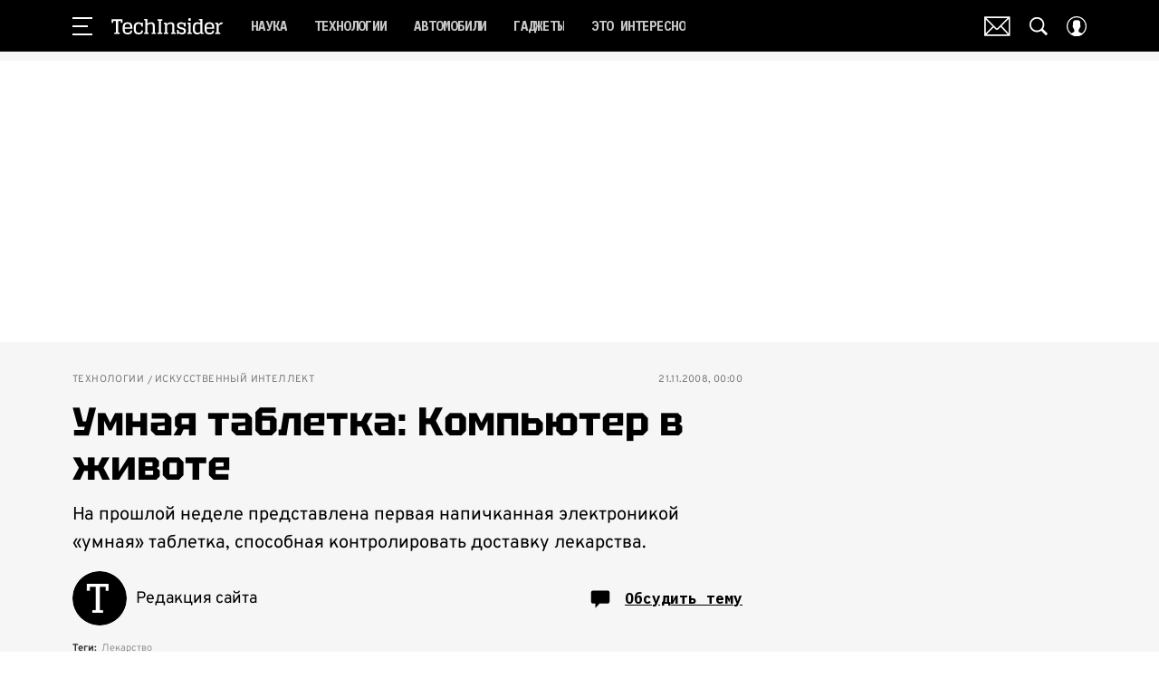

--- FILE ---
content_type: application/javascript; charset=UTF-8
request_url: https://www.techinsider.ru/_nuxt/js/108_edced6dae3f8ae3b0505.js
body_size: 5564
content:
(window.webpackJsonp=window.webpackJsonp||[]).push([[108],{1746:function(e,t,o){var content=o(3306);content.__esModule&&(content=content.default),"string"==typeof content&&(content=[[e.i,content,""]]),content.locals&&(e.exports=content.locals);(0,o(15).default)("0bc16bae",content,!0,{sourceMap:!1})},1747:function(e,t,o){var content=o(3308);content.__esModule&&(content=content.default),"string"==typeof content&&(content=[[e.i,content,""]]),content.locals&&(e.exports=content.locals);(0,o(15).default)("2da9b46f",content,!0,{sourceMap:!1})},1748:function(e,t,o){var content=o(3310);content.__esModule&&(content=content.default),"string"==typeof content&&(content=[[e.i,content,""]]),content.locals&&(e.exports=content.locals);(0,o(15).default)("6d93cced",content,!0,{sourceMap:!1})},1749:function(e,t,o){var content=o(3312);content.__esModule&&(content=content.default),"string"==typeof content&&(content=[[e.i,content,""]]),content.locals&&(e.exports=content.locals);(0,o(15).default)("707994a4",content,!0,{sourceMap:!1})},1750:function(e,t,o){var content=o(3314);content.__esModule&&(content=content.default),"string"==typeof content&&(content=[[e.i,content,""]]),content.locals&&(e.exports=content.locals);(0,o(15).default)("9d6bb546",content,!0,{sourceMap:!1})},1751:function(e,t,o){var content=o(3316);content.__esModule&&(content=content.default),"string"==typeof content&&(content=[[e.i,content,""]]),content.locals&&(e.exports=content.locals);(0,o(15).default)("6c4a71c2",content,!0,{sourceMap:!1})},3305:function(e,t,o){"use strict";o(1746)},3306:function(e,t,o){var r=o(14)((function(i){return i[1]}));r.push([e.i,'.hooper-navigation button{padding:0}.hooper-navigation button.is-disabled{cursor:default;opacity:.7;pointer-events:none}.gallery-top__picture.picture-container :not(.picture-container_stretch) .picture__content{align-items:normal}.gallery-top__slide{align-self:center;position:relative;width:100%!important}.gallery-top__slide_with_img{align-self:stretch}.gallery-top__slide_with_img:before{content:"";display:block;height:450px}@media only screen and (min-width:650px){.gallery-top__slide_with_img:before{height:auto;padding-top:100%}}.gallery-top__slide_with_img .gallery-top__picture{height:100%;left:0;position:absolute;right:0;top:0;width:100%}.gallery-top__arrow{stroke-width:2px;height:25px;width:25px;fill:currentColor;stroke:currentColor;transition:fill .3s ease}.gallery-top .hooper-navigation .hooper-next,.gallery-top .hooper-navigation .hooper-prev{background-color:#303030;color:#fff;padding:15px 5px;transition:all .3s ease}.gallery-top .hooper-navigation .hooper-next:hover,.gallery-top .hooper-navigation .hooper-prev:hover{background-color:#fff;color:#303030}.gallery-top .hooper-navigation .hooper-next:after,.gallery-top .hooper-navigation .hooper-prev:after{display:none}.gallery-top .hooper-navigation .hooper-prev{left:0}.gallery-top .hooper-navigation .hooper-prev svg{max-width:none;transform:rotate(180deg)}.gallery-top .hooper-navigation .hooper-next{right:0}.gallery-top .hooper-navigation .hooper-next svg{max-width:none}',""]),r.locals={},e.exports=r},3307:function(e,t,o){"use strict";o(1747)},3308:function(e,t,o){var r=o(14)((function(i){return i[1]}));r.push([e.i,".gallery-horizontal .gallery-top__picture{max-width:100%!important}.gallery-top .hooper-navigation .hooper-next,.gallery-top .hooper-navigation .hooper-prev{background-color:#9e9e9e;color:#fff;padding:15px 5px;transition:all .3s ease}.gallery-top .hooper-navigation .hooper-next:hover,.gallery-top .hooper-navigation .hooper-prev:hover{background-color:#414141;color:#fff}.gallery-top .hooper-navigation .hooper-next:after,.gallery-top .hooper-navigation .hooper-prev:after{display:none}.gallery-top .hooper-navigation .hooper-prev{border-bottom-right-radius:8px;border-top-right-radius:8px;left:0}.gallery-top .hooper-navigation .hooper-prev svg{max-width:none;transform:rotate(180deg)}.gallery-top .hooper-navigation .hooper-next{border-bottom-left-radius:8px;border-top-left-radius:8px;right:0}.gallery-top .hooper-navigation .hooper-next svg{max-width:none}",""]),r.locals={},e.exports=r},3309:function(e,t,o){"use strict";o(1748)},3310:function(e,t,o){var r=o(14)((function(i){return i[1]}));r.push([e.i,'.hooper-navigation button{padding:0}.hooper-navigation button.is-disabled{cursor:default;opacity:.7;pointer-events:none}.gallery-thumbs{margin-top:20px;padding:10px 0}.gallery-thumbs.hooper{height:95px}@media only screen and (min-width:650px){.gallery-thumbs.hooper{height:140px}}.gallery-thumbs .hooper-navigation .hooper-next,.gallery-thumbs .hooper-navigation .hooper-prev{color:#303030;display:none;height:25px;width:25px}.gallery-thumbs .hooper-navigation .hooper-next svg,.gallery-thumbs .hooper-navigation .hooper-prev svg{height:100%;width:100%;fill:#303030;stroke:#303030}@media only screen and (min-width:650px){.gallery-thumbs .hooper-navigation .hooper-next,.gallery-thumbs .hooper-navigation .hooper-prev{display:block}}.gallery-thumbs .hooper-navigation .hooper-next:after,.gallery-thumbs .hooper-navigation .hooper-prev:after{font-size:25px}.gallery-thumbs .hooper-navigation .hooper-next{right:-30px}.gallery-thumbs .hooper-navigation .hooper-prev{left:-30px;transform:rotate(180deg) translateY(50%)}.gallery-thumbs__slide{cursor:pointer;padding:0 5px;position:relative}.gallery-thumbs__slide-wrapper{height:100%}.gallery-thumbs__slide_empty{align-self:stretch;height:auto}.gallery-thumbs__slide:after{background-color:#fff;bottom:0;content:"";display:block;left:0;margin:0 auto;opacity:0;pointer-events:none;position:absolute;right:0;top:0;width:calc(100% - 10px)}.gallery-thumbs__slide:not(.is-current){filter:grayscale(1)}.gallery-thumbs__slide:not(.is-current):after{opacity:.6}.gallery-thumb{height:100%;width:100%}.gallery-thumb-mock{height:100%;margin:auto;width:35px}@media only screen and (min-width:650px){.gallery-thumb-mock{width:57px}}',""]),r.locals={},e.exports=r},3311:function(e,t,o){"use strict";o(1749)},3312:function(e,t,o){var r=o(14)((function(i){return i[1]}));r.push([e.i,"",""]),r.locals={},e.exports=r},3313:function(e,t,o){"use strict";o(1750)},3314:function(e,t,o){var r=o(14)((function(i){return i[1]}));r.push([e.i,".gallery-horizontal__thumbs{padding-left:10px;padding-right:10px}@media only screen and (min-width:650px){.gallery-horizontal__thumbs{padding-left:36px;padding-right:36px}}.gallery-horizontal{position:relative;z-index:1}.gallery-horizontal-expand{align-items:center;display:flex;margin-top:10px;text-align:left;-webkit-text-decoration:underline;text-decoration:underline}.gallery-horizontal-expand__icon{flex:0 0 auto;height:14px;margin-left:8px;transform:rotate(90deg);width:14px}.gallery-horizontal-expand_active .gallery-horizontal-expand__icon{transform:rotate(270deg) translateX(0)}.gallery-horizontal-fullscreen-button{background-color:rgba(0,0,0,.4);padding:12px;position:absolute;right:0;top:0;z-index:2}.gallery-horizontal-fullscreen-button__icon{height:28px;width:28px;fill:#fff}.gallery-horizontal__description p,.gallery-horizontal__name p,.gallery-horizontal__progress p,.gallery-horizontal__source p{font-family:inherit!important;font-size:inherit!important}.gallery-horizontal__name,.gallery-horizontal__progress,.gallery-horizontal__source{text-align:center}.gallery-horizontal__description{margin-top:10px;padding:15px}.gallery-horizontal__description:not(.gallery-horizontal__description_expanded) .gallery-horizontal__description-inner{display:-webkit-box;-webkit-box-orient:vertical;-webkit-line-clamp:6;line-clamp:6;overflow:hidden}@media only screen and (min-width:650px){.gallery-horizontal__description:not(.gallery-horizontal__description_expanded) .gallery-horizontal__description-inner{-webkit-line-clamp:3;line-clamp:3}}.gallery-horizontal__progress{text-align:center;white-space:nowrap}",""]),r.locals={},e.exports=r},3315:function(e,t,o){"use strict";o(1751)},3316:function(e,t,o){var r=o(14)((function(i){return i[1]}));r.push([e.i,'.gallery-horizontal__description,.gallery-horizontal__name,.gallery-horizontal__progress,.gallery-horizontal__source{font-family:"Overpass",sans-serif}.gallery-horizontal-expand{font-family:"IBM Plex Mono",monospace}.gallery .gallery-horizontal a{box-shadow:inset 0 -1px 0 0 #797979;color:#797979;-webkit-text-decoration:none;text-decoration:none}.gallery .gallery-horizontal a:active{box-shadow:inset 0 -1px 0 0 #f04e3e;color:#f04e3e}@media(hover:hover){.gallery .gallery-horizontal a:hover{box-shadow:inset 0 -1px 0 0 #f04e3e;color:#f04e3e}}.gallery-horizontal-expand{color:#999;font-size:13px;line-height:1}.gallery-horizontal-expand__icon{fill:#999}.gallery-horizontal__progress{color:#888;font-size:18px;line-height:27px;margin-top:18px}@media only screen and (min-width:650px){.gallery-horizontal__progress{margin-top:26px}}.gallery-horizontal__name{color:#000;font-size:18px;line-height:27px;margin-top:6px}.gallery-horizontal__name a{color:inherit}.gallery-horizontal__source{color:#888;font-size:11px;line-height:1;margin-top:8px;text-transform:uppercase}.gallery-horizontal__description{color:#000;font-size:18px;line-height:27px;margin-top:15px;text-align:center}@media only screen and (min-width:650px){.gallery-horizontal__description{margin-top:7px}}.gallery-horizontal__description:not(.gallery-horizontal__description_expanded) .gallery-horizontal__description-inner{height:114px}@media only screen and (min-width:650px){.gallery-horizontal__description:not(.gallery-horizontal__description_expanded) .gallery-horizontal__description-inner{height:63px}}.gallery-horizontal__wrapper{position:relative}.gallery-horizontal-fullscreen-button{background:#9e9e9e;border-radius:8px;bottom:9px;padding:7px;right:8px;top:auto;transition:background .3s ease}@media only screen and (min-width:768px){.gallery-horizontal-fullscreen-button{bottom:16px;right:14px}}.gallery-horizontal-fullscreen-button svg{height:35px;width:35px}.gallery-horizontal-fullscreen-button:active{background:#414141}@media(hover:hover){.gallery-horizontal-fullscreen-button:hover{background:#414141}}',""]),r.locals={},e.exports=r},3594:function(e,t,o){"use strict";o.r(t);o(400);var r=o(17),l=(o(68),o(23),o(37),o(87),o(7),o(1)),n=o(27),d=o(197),base=o(2),h=(o(869),o(3303),function(e,t,o,desc){var r,l=arguments.length,n=l<3?t:null===desc?desc=Object.getOwnPropertyDescriptor(t,o):desc;if("object"==typeof Reflect&&"function"==typeof Reflect.decorate)n=Reflect.decorate(e,t,o,desc);else for(var i=e.length-1;i>=0;i--)(r=e[i])&&(n=(l<3?r(n):l>3?r(t,o,n):r(t,o))||n);return l>3&&n&&Object.defineProperty(t,o,n),n}),c=class extends l.Vue{constructor(){super(...arguments),this.isBeginning=!0,this.isEnd=!1}breakpointChanged(){this.hooperCarousel.slideTo(0)}changeSlide(e){this.hooperCarousel&&("next"===e?this.hooperCarousel.slideNext():this.hooperCarousel.slidePrev(),this.hooperCarousel.currentSlide+this.hooperCarousel.trimEnd===this.hooperCarousel.slidesCount?(this.isEnd=!0,this.isBeginning=!1):0===this.hooperCarousel.currentSlide?(this.isEnd=!1,this.isBeginning=!0):(this.isEnd=!1,this.isBeginning=!1))}};h([Object(l.Ref)("carousel")],c.prototype,"hooperCarousel",void 0),h([Object(l.Ref)("thumbCarousel")],c.prototype,"thumbCarousel",void 0);var y=c=h([Object(l.Component)({components:{Hooper:()=>o.e(20).then(o.bind(null,3580)).then((e=>{var{Hooper:t}=e;return t})),Slide:()=>o.e(20).then(o.bind(null,3580)).then((e=>{var{Slide:t}=e;return t})),HooperNavigation:()=>o.e(20).then(o.bind(null,3580)).then((e=>{var{Navigation:t}=e;return t}))}})],c),f=function(e,t,o,desc){var r,l=arguments.length,n=l<3?t:null===desc?desc=Object.getOwnPropertyDescriptor(t,o):desc;if("object"==typeof Reflect&&"function"==typeof Reflect.decorate)n=Reflect.decorate(e,t,o,desc);else for(var i=e.length-1;i>=0;i--)(r=e[i])&&(n=(l<3?r(n):l>3?r(t,o,n):r(t,o))||n);return l>3&&n&&Object.defineProperty(t,o,n),n},_=class extends(Object(l.mixins)(y)){get hopperSettingsTop(){return{itemsToShow:1,wheelControl:!1}}get sliderControlsType(){return base.IS_COSMOPOLITAN||base.IS_GOODHOUSE?"right":"next"}goSlideTopSlider(e){var{currentSlide:t}=e,o=!1,r=!1;t<0?(t=this.slideList.length+t,o=!0):t>this.slideList.length-1&&(t-=this.slideList.length,r=!0);var l=this.slideList[t].order;this.$emit("change:slide",{isClonedLeft:o,isClonedRight:r,activeIndex:l})}onRenderAd(e){this.$emit("render:ad",e)}};f([Object(l.Prop)(Array)],_.prototype,"slideList",void 0),f([Object(l.Prop)(Boolean)],_.prototype,"infiniteScrollSlider",void 0),f([Object(l.Prop)(Object)],_.prototype,"activeSlide",void 0);var v=_=f([l.Component],_),m=(o(3305),o(3307),o(6)),x=Object(m.a)(v,(function(){var e=this,t=e._self._c;e._self._setupProxy;return t("div",{staticClass:"gallery-horizontal__slider"},[t("hooper",{ref:"carousel",staticClass:"hooper gallery-top",attrs:{settings:e.hopperSettingsTop,infiniteScroll:e.infiniteScrollSlider},on:{slide:e.goSlideTopSlider}},[e._l(e.slideList,(function(o){var{image:image,name:r,cid:l}=o;return t("slide",{key:l,class:["gallery-top__slide",{"gallery-top__slide_with_img":"ad-unit"!==r}],attrs:{"data-cid":l}},["ad-unit"===r&&e.activeSlide.cid===l?t("Ad",{attrs:{bannerName:"gallery"},on:{render:e.onRenderAd}}):"ad-unit"!==r?t("Picture",{staticClass:"gallery-top__picture",attrs:{image:image,alt:r,stretch:!1,"is-lazy":!1}}):e._e()],1)})),e._v(" "),t("hooper-navigation",{attrs:{slot:"hooper-addons"},slot:"hooper-addons"},[t("svg-icon",{staticClass:"gallery-top__arrow",attrs:{slot:"hooper-next",name:e.sliderControlsType},slot:"hooper-next"}),e._v(" "),t("svg-icon",{staticClass:"gallery-top__arrow",attrs:{slot:"hooper-prev",name:e.sliderControlsType},slot:"hooper-prev"})],1)],2)],1)}),[],!1,null,null,null).exports,S=(o(39),function(e,t,o,desc){var r,l=arguments.length,n=l<3?t:null===desc?desc=Object.getOwnPropertyDescriptor(t,o):desc;if("object"==typeof Reflect&&"function"==typeof Reflect.decorate)n=Reflect.decorate(e,t,o,desc);else for(var i=e.length-1;i>=0;i--)(r=e[i])&&(n=(l<3?r(n):l>3?r(t,o,n):r(t,o))||n);return l>3&&n&&Object.defineProperty(t,o,n),n}),w=class extends(Object(l.mixins)(y)){get hooperSettingsThumbs(){return{centerMode:!0,itemsToShow:3,wheelControl:!1,breakpoints:{650:{itemsToShow:4}}}}get sliderControlsType(){return base.IS_COSMOPOLITAN||base.IS_GOODHOUSE?"right":"next"}goSlideThubmSlider(e){var{currentSlide:t}=e,o=!1,r=!1;t<0?(t=this.slideList.length+t,o=!0):t>this.slideList.length-1&&(t-=this.slideList.length,r=!0);var l=this.slideList[t].order;this.$emit("change:slide",{isClonedLeft:o,isClonedRight:r,activeIndex:l})}onClickThumbSlide(e){var t=e.currentTarget.closest(".hooper-slide");if(t){var o=t.closest(".hooper-track"),r=t.getAttribute("data-slide");if(!r&&o){var l=this.infiniteScrollSlider?-this.slideList.length:0;Array.from(o.children).forEach((e=>{e.setAttribute("data-slide",l.toString()),l++}))}var n=(r=t.getAttribute("data-slide"))?+r:null;"number"==typeof n&&this.goSlideThubmSlider({currentSlide:n})}}};S([Object(l.Prop)(Array)],w.prototype,"slideList",void 0),S([Object(l.Prop)(Boolean)],w.prototype,"infiniteScrollSlider",void 0);var z=w=S([l.Component],w),O=(o(3309),o(3311),Object(m.a)(z,(function(){var e=this,t=e._self._c;e._self._setupProxy;return t("div",{staticClass:"gallery-horizontal__thumbs"},[t("hooper",{ref:"thumbCarousel",staticClass:"hooper gallery-thumbs",attrs:{settings:e.hooperSettingsThumbs,infiniteScroll:e.infiniteScrollSlider},on:{slide:e.goSlideThubmSlider}},[e._l(e.slideList,(function(o){var{image:image,name:r,cid:l}=o;return t("slide",{key:l,class:["gallery-thumbs__slide",{"gallery-thumbs__slide_empty":"ad-unit"===r}]},[t("div",{staticClass:"gallery-thumbs__slide-wrapper",on:{click:e.onClickThumbSlide}},["ad-unit"!==r?t("Picture",{staticClass:"gallery-thumb",attrs:{image:image,alt:r,stretch:!1,"is-lazy":!1}}):t("svg-icon",{staticClass:"gallery-thumb-mock",attrs:{name:"preview-gallery-ad-mock"}})],1)])})),e._v(" "),t("hooper-navigation",{attrs:{slot:"hooper-addons"},slot:"hooper-addons"},[t("svg-icon",{attrs:{slot:"hooper-next",name:"next-r"},slot:"hooper-next"}),e._v(" "),t("svg-icon",{attrs:{slot:"hooper-prev",name:"next-r"},slot:"hooper-prev"})],1)],2)],1)}),[],!1,null,null,null).exports);function C(e,t){var o=Object.keys(e);if(Object.getOwnPropertySymbols){var r=Object.getOwnPropertySymbols(e);t&&(r=r.filter((function(t){return Object.getOwnPropertyDescriptor(e,t).enumerable}))),o.push.apply(o,r)}return o}function j(e){for(var t=1;t<arguments.length;t++){var o=null!=arguments[t]?arguments[t]:{};t%2?C(Object(o),!0).forEach((function(t){Object(r.a)(e,t,o[t])})):Object.getOwnPropertyDescriptors?Object.defineProperties(e,Object.getOwnPropertyDescriptors(o)):C(Object(o)).forEach((function(t){Object.defineProperty(e,t,Object.getOwnPropertyDescriptor(o,t))}))}return e}var k=function(e,t,o,desc){var r,l=arguments.length,n=l<3?t:null===desc?desc=Object.getOwnPropertyDescriptor(t,o):desc;if("object"==typeof Reflect&&"function"==typeof Reflect.decorate)n=Reflect.decorate(e,t,o,desc);else for(var i=e.length-1;i>=0;i--)(r=e[i])&&(n=(l<3?r(n):l>3?r(t,o,n):r(t,o))||n);return l>3&&n&&Object.defineProperty(t,o,n),n},P=class extends l.Vue{constructor(){super(...arguments),this.renderedOnServer="complete"!==document.readyState,this.imagesList=[],this.expandDes={},this.activeSlideIndex=0,this.isShowFullscreenGallery=!1}get infiniteScrollSlider(){return!0}get supportFullscreen(){return this.hasFullscreen&&this.$cssBreakpoints.smAndUp}get isShowFullscreenButton(){return this.supportFullscreen&&!!this.activeSlide&&(!!this.activeSlide.image_fullscreen||"ad-unit"===this.activeSlide.name)}get isShowExpandDescButton(){return!!this.activeSlide.description&&Object(d.a)(this.activeSlide.description.replace(/(\r)|(\n)/gi,"").replace(/(<([^>]+)>)/gi,"").trim()).length>430}get countSlides(){return this.imagesList.length}get activeSlide(){return this.imagesList[this.activeSlideIndex]}get fullscreenImagesList(){return this.imagesList.filter((img=>img.image_fullscreen||"ad-unit"===img.name))}get isShowRightProgress(){return base.IS_ARCAN}toggleExpandDesc(){this.$set(this.expandDes,this.activeSlideIndex,!this.expandDes[this.activeSlideIndex])}openFullscreenGallery(){this.isShowFullscreenGallery=!0}closeFullscreenGallery(){this.isShowFullscreenGallery=!1,this.$emit("fullscreen-gallery:close")}onChangeImages(){var e=0;this.imagesList=this.images.reduce(((t,img,o)=>{t.push(Object.freeze(j(j({},img),{},{order:e++,cid:Object(n.a)()})));var r=o+1;return(r<3?2===r:(r-2)%4==0)&&!this.offAd&&t.push(Object.freeze({name:"ad-unit",image:"",main:0,order:e++,cid:Object(n.a)()})),t}),[])}goSlideTopSlider(e){var t,{isClonedLeft:o,isClonedRight:r,activeIndex:l}=e;this.expandDes={};var n=null===(t=this.hooperSliderThumbRef)||void 0===t||null===(t=t.$refs)||void 0===t?void 0:t.thumbCarousel,d=this.imagesList.findIndex((image=>image.order===l));this.activeSlideIndex=l,r&&d>-1?null==n||n.slideTo(this.imagesList.length+d):o&&d>-1?null==n||n.slideTo(d-this.imagesList.length):d>-1&&(null==n||n.slideTo(d))}goSlideThubmSlider(e){var t,{isClonedLeft:o,isClonedRight:r,activeIndex:l}=e,n=null===(t=this.hooperSliderMainRef)||void 0===t||null===(t=t.$refs)||void 0===t?void 0:t.carousel,d=this.imagesList.findIndex((image=>image.order===l));this.activeSlideIndex=l,r&&d>-1?null==n||n.slideTo(this.imagesList.length+d):o&&d>-1?null==n||n.slideTo(d-this.imagesList.length):d>-1&&(null==n||n.slideTo(d))}onRenderAd(e){this.$emit("render:ad",e)}};k([Object(l.Ref)("hooperSliderMain")],P.prototype,"hooperSliderMainRef",void 0),k([Object(l.Ref)("hooperSliderThumb")],P.prototype,"hooperSliderThumbRef",void 0),k([l.State],P.prototype,"isReady",void 0),k([Object(l.Prop)({type:Boolean,default:!1})],P.prototype,"offAd",void 0),k([Object(l.Prop)(Boolean)],P.prototype,"preview",void 0),k([Object(l.Prop)(Array)],P.prototype,"images",void 0),k([Object(l.Prop)({type:Boolean,default:!1})],P.prototype,"hasFullscreen",void 0),k([Object(l.Prop)(Number)],P.prototype,"galleryIndex",void 0),k([Object(l.Watch)("images",{immediate:!0}),Object(l.Watch)("offAd")],P.prototype,"onChangeImages",null);var T=P=k([Object(l.Component)({components:{HooperSliderMain:x,HooperSliderThumb:O}})],P),L=(o(3313),o(3315),Object(m.a)(T,(function(){var e=this,t=e._self._c;e._self._setupProxy;return t("div",{staticClass:"gallery-horizontal"},[t("div",{staticClass:"gallery-horizontal__wrapper"},[e.isShowFullscreenButton?t("button",{staticClass:"gallery-horizontal-fullscreen-button",attrs:{type:"button"},on:{click:e.openFullscreenGallery}},[t("svg-icon",{staticClass:"gallery-horizontal-fullscreen-button__icon",attrs:{name:"fullscreen"}})],1):e._e(),e._v(" "),e.imagesList.length>0?t("HooperSliderMain",{ref:"hooperSliderMain",attrs:{"slide-list":e.imagesList,"infinite-scroll-slider":e.infiniteScrollSlider,"active-slide":e.activeSlide},on:{"change:slide":e.goSlideTopSlider,"render:ad":e.onRenderAd}}):e._e()],1),e._v(" "),e.isShowRightProgress?e._e():t("div",{staticClass:"gallery-horizontal__progress"},[e._v("\n     "+e._s(e.activeSlideIndex+1)+" / "+e._s(e.countSlides)+"\n  ")]),e._v(" "),t("div",{directives:[{name:"auto-animate",rawName:"v-auto-animate"}],class:["gallery-horizontal__info",{"gallery-horizontal-desc":!e.preview&&!!e.activeSlide.description}]},["ad-unit"!==e.activeSlide.name&&e.isReady?[t("div",{staticClass:"gallery-horizontal__info-wrapper"},[t("div",{staticClass:"gallery-horizontal__info-desc"},[e.activeSlide.name?t("HtmlComponent",{key:"name_".concat(e.activeSlideIndex),staticClass:"gallery-horizontal__name",attrs:{html:e.activeSlide.name}}):e._e(),e._v(" "),e.activeSlide.caption?t("HtmlComponent",{key:"source_".concat(e.activeSlideIndex),staticClass:"gallery-horizontal__source",attrs:{html:e.activeSlide.caption}}):e._e()],1),e._v(" "),e.isShowRightProgress?t("div",{staticClass:"gallery-horizontal__progress"},[t("span",[e._v(e._s(e.activeSlideIndex+1))]),e._v("/"),t("span",[e._v(e._s(e.countSlides))])]):e._e()])]:e._e(),e._v(" "),e.preview?t("div",{staticClass:"gallery-horizontal__thumbs"},[e.preview&&e.imagesList.length>0?t("HooperSliderThumb",{ref:"hooperSliderThumb",attrs:{"slide-list":e.imagesList,"infinite-scroll-slider":e.infiniteScrollSlider},on:{"change:slide":e.goSlideThubmSlider}}):e._e()],1):e.activeSlide.description?t("div",{directives:[{name:"auto-animate",rawName:"v-auto-animate"}],class:["gallery-horizontal__description",{"gallery-horizontal__description_expanded":!!e.expandDes[e.activeSlideIndex]||!e.isShowExpandDescButton}]},[t("HtmlComponent",{key:e.activeSlide.cid,staticClass:"gallery-horizontal__description-inner",attrs:{html:e.activeSlide.description}}),e._v(" "),e.isShowExpandDescButton?t("button",{class:["gallery-horizontal-expand",{"gallery-horizontal-expand_active":!!e.expandDes[e.activeSlideIndex]}],attrs:{type:"button"},on:{click:e.toggleExpandDesc}},[e._v("\n         "+e._s(e.expandDes[e.activeSlideIndex]?"Свернуть":"Читать полный текст")+"\n        "),t("svg-icon",{staticClass:"gallery-horizontal-expand__icon",attrs:{name:"next-r"}})],1):e._e()],1):e._e()],2),e._v(" "),e.isShowFullscreenGallery&&e.supportFullscreen&&e.isReady?t("FullscreenGallery",{attrs:{slides:e.fullscreenImagesList,activeItemCId:e.activeSlide.cid,"gallery-index":e.galleryIndex},on:{close:e.closeFullscreenGallery,open:function(t){return e.$emit("fullscreen-gallery:open",t)},"slide:change":function(t){return e.$emit("fullscreen-gallery-slide:change",t)}}}):e._e()],1)}),[],!1,null,null,null));t.default=L.exports}}]);

--- FILE ---
content_type: application/javascript; charset=UTF-8
request_url: https://www.techinsider.ru/_nuxt/js/250_13fbaef50c40d5f89aa2.js
body_size: 2603
content:
(window.webpackJsonp=window.webpackJsonp||[]).push([[250],{1479:function(e,t,d){var content=d(2652);content.__esModule&&(content=content.default),"string"==typeof content&&(content=[[e.i,content,""]]),content.locals&&(e.exports=content.locals);(0,d(15).default)("e98cf298",content,!0,{sourceMap:!1})},2650:function(e,t,d){"use strict";d.r(t),d.d(t,"getAdFoxConfig",(function(){return r}));var o=d(147),r=()=>({adBreaks:[{adType:"preroll",timeOffset:0,repeatAfter:0,adFoxParameters:{ownerId:o.c,params:{p1:"cxnja",p2:"gxgd"}}}]})},2651:function(e,t,d){"use strict";d(1479)},2652:function(e,t,d){var o=d(14)((function(i){return i[1]}));o.push([e.i,".ad-mobile-video-recommend__player[data-v-985255b4]{flex-grow:1;margin-left:auto;margin-right:auto;max-width:320px}.ad-mobile-video-recommend__player-link[data-v-985255b4]{display:none;height:100%;left:0;position:absolute;top:0;width:100%}.ad-mobile-video-recommend__player-wrapper[data-v-985255b4]{align-items:center;display:flex;min-height:180px;position:relative}.ad-mobile-video-recommend_ad_hidden .ad-mobile-video-recommend__player[data-v-985255b4]{pointer-events:none}.ad-mobile-video-recommend_ad_hidden .ad-mobile-video-recommend__player-link[data-v-985255b4]{display:block}",""]),o.locals={},e.exports=o},3623:function(e,t,d){"use strict";d.r(t);var o=d(17);function r(e,t){var d=Object.keys(e);if(Object.getOwnPropertySymbols){var o=Object.getOwnPropertySymbols(e);t&&(o=o.filter((function(t){return Object.getOwnPropertyDescriptor(e,t).enumerable}))),d.push.apply(d,o)}return d}function n(e){for(var t=1;t<arguments.length;t++){var d=null!=arguments[t]?arguments[t]:{};t%2?r(Object(d),!0).forEach((function(t){Object(o.a)(e,t,d[t])})):Object.getOwnPropertyDescriptors?Object.defineProperties(e,Object.getOwnPropertyDescriptors(d)):r(Object(d)).forEach((function(t){Object.defineProperty(e,t,Object.getOwnPropertyDescriptor(d,t))}))}return e}var l=d(3),c=(d(39),d(7),d(1)),v=d(27),{getAdFoxConfig:y}=d(2650),m=d(905),h=d(56),I=d(13),f=d(898),A=function(e,t,d,desc){var o,r=arguments.length,n=r<3?t:null===desc?desc=Object.getOwnPropertyDescriptor(t,d):desc;if("object"==typeof Reflect&&"function"==typeof Reflect.decorate)n=Reflect.decorate(e,t,d,desc);else for(var i=e.length-1;i>=0;i--)(o=e[i])&&(n=(r<3?o(n):r>3?o(t,d,n):o(t,d))||n);return r>3&&n&&Object.defineProperty(t,d,n),n},_=class extends(Object(c.mixins)(m.a)){constructor(){super(...arguments),this.adShown=!1,this.divId="",this.isLoading=!1,this.visibledPlayer=!1,this.videoArticles=[]}get videoNoAd(){var e,t;return!(null!==(e=null===(t=this.videoArticle)||void 0===t?void 0:t.video.no_ad)&&void 0!==e&&!e)}get adConfig(){return this.videoNoAd?{adBreaks:[]}:y()}get analyticsEventCategory(){return"mob-content-billboard-video"}get videoArticle(){return this.videoArticles[0]}onClickArticleLink(){this.sendAnalyticsImedia({eventAction:"click",videoId:this.videoArticle.video.id,articleId:this.videoArticle.id})}sendAnalyticsImedia(e){var t=this;return Object(l.a)((function*(){var{eventAction:d,videoId:o,articleId:r}=e;t.sendVideoEventToImedia({id:r,eventCategory:t.analyticsEventCategory,eventAction:d,eventLabel:null==o?void 0:o.toString()}),t.isViqeoPlayer&&t.sendVideoEventToImedia({id:r,eventCategory:"video_viqeo_vk",eventAction:d,eventLabel:null==o?void 0:o.toString()})}))()}onReadyVideoPlayer(e){this.yaPlayer=e,this.$emit("render:ad",{bannerName:"ad_mobile_video_recommend",bannerHash:this.divId,isEmpty:!1})}initVideoStatisticImedia(){this.videoArticle&&(this.$on("@video-stat:view",(e=>{var{articleId:t,videoId:d}=e;this.sendAnalyticsImedia({eventAction:"view",articleId:t,videoId:d})})),this.$on("@video-stat:play",(e=>{var{articleId:t,videoId:d}=e;this.sendAnalyticsImedia({eventAction:"play",articleId:t,videoId:d}),this.sendAnalyticsImedia({eventAction:"videoplayer_play",articleId:t,videoId:d})})),this.$on("@video-stat:viewed",(e=>{var{articleId:t,videoId:d}=e;this.sendAnalyticsImedia({eventAction:"viewed",articleId:t,videoId:d})})),this.$on("@video-stat:quarter",(e=>{var{articleId:t,videoId:d,videoQuarter:o}=e;o&&this.sendAnalyticsImedia({eventAction:"quarter_".concat(o),articleId:t,videoId:d})})),this.$on("@video-stat:pause",(e=>{var{articleId:t,videoId:d}=e;this.sendAnalyticsImedia({eventAction:"videoplayer_pause",articleId:t,videoId:d})})),this.$on("@video-stat:resume",(e=>{var{articleId:t,videoId:d}=e;this.sendAnalyticsImedia({eventAction:"videoplayer_resume",articleId:t,videoId:d})})),this.$on("@video-stat:fullscreen-enter",(e=>{var{articleId:t,videoId:d}=e;this.sendAnalyticsImedia({eventAction:"videoplayer_fullscreen_enter",articleId:t,videoId:d})})),this.$on("@video-stat:fullscreen-exit",(e=>{var{articleId:t,videoId:d}=e;this.sendAnalyticsImedia({eventAction:"videoplayer_fullscreen_exit",articleId:t,videoId:d})})),this.$on("@video-stat:unmute",(e=>{var{articleId:t,videoId:d}=e;this.sendAnalyticsImedia({eventAction:"videoplayer_volume_on",articleId:t,videoId:d})})),this.$on("@video-stat:mute",(e=>{var{articleId:t,videoId:d}=e;this.sendAnalyticsImedia({eventAction:"videoplayer_volume_off",articleId:t,videoId:d})})))}onEndedVideo(){this.yaPlayer&&this.videoArticle.video.external_id&&(this.videoArticles.length>1&&this.videoArticles.shift(),this.yaPlayer.setSource({external_id:this.videoArticle.video.external_id,external_type:this.videoArticle.video.external_type,native_player_link:this.videoArticle.video.native_player_link},{adConfig:this.adConfig}),this.fetchVideo())}onStartedVideo(e){var{articleId:t,videoId:d}=e;this.onStartedVideoPlayer({articleId:t,videoId:d}),this.markViewVideoArticle({id:t})}toggleAdShown(e){this.adShown=e}fetchVideo(){var e=this;return Object(l.a)((function*(){if(!e.isLoading){e.isLoading=!0;try{(yield e.fetchVideoPlaylist({limit:1,vertical:0,isLoop:!0})).forEach((t=>{var{id:d,video:video,section:section,active_from:o,code:code,date_code:r}=t;e.videoArticles.push(Object.freeze({id:d,video:video,section:section,active_from:o,code:code,date_code:r}))}))}finally{e.isLoading=!1}}}))()}mounted(){var e=this;this.$watch((()=>this.isReady),function(){var t=Object(l.a)((function*(t){h.a.unobserve(e.divId),!e.$cssBreakpoints.mdAndUp&&t&&(e.divId=e.divId||"ad-mobile-video-recommend_".concat(Object(v.a)()),yield e.$nextTick(),yield e.fetchVideo(),h.a.observe(e.divId,(()=>{e.visibledPlayer=!0,h.a.unobserve(e.divId),window.dispatchEvent(new CustomEvent("ad-mobile-video-recommend:visibled",{bubbles:!0}))})),e.initVideoStatisticImedia())}));return function(e){return t.apply(this,arguments)}}(),{immediate:!0})}beforeDestroy(){h.a.unobserve(this.divId)}};A([c.State],_.prototype,"isReady",void 0),A([I.videoRecommendationModule.Action],_.prototype,"fetchVideoPlaylist",void 0),A([I.videoRecommendationModule.Action],_.prototype,"markViewVideoArticle",void 0),A([Object(c.Ref)("adWrapper")],_.prototype,"adWrapperRef",void 0),A([Object(c.Prop)({type:Number,required:!0})],_.prototype,"articleId",void 0);var w=_=A([Object(c.Component)({components:{MatrixPlayer:f.a}})],_),P=(d(2651),d(6)),component=Object(P.a)(w,(function(){var e=this,t=e._self._c;e._self._setupProxy;return t("AdWrapper",{ref:"adWrapper",class:["ad-mobile-video-recommend",{"ad-mobile-video-recommend_ad_shown":e.adShown,"ad-mobile-video-recommend_ad_hidden":!e.adShown}],attrs:{id:e.divId,filled:"","banner-name":"ad-mobile-video-recommend"}},[t("div",{staticClass:"ad-mobile-video-recommend__player-wrapper"},[e.videoArticle?t("RLink",{staticClass:"ad-mobile-video-recommend__player-link",attrs:{to:{article:e.videoArticle}},nativeOn:{click:function(t){return e.onClickArticleLink.apply(null,arguments)}}}):e._e(),e._v(" "),e.videoArticle?t("MatrixPlayer",{staticClass:"ad-mobile-video-recommend__player",attrs:{"ya-player-props":{adConfig:e.adConfig,videoId:e.videoArticle.video.id,id:e.videoArticle.video.external_id,autoupdate:!1,loop:!1,mute:!0,hiddenControls:"*"},"viqeo-player-props":{videoSrc:e.videoArticle.video.native_player_link},"ya-cloud-player-props":{externalType:e.videoArticle.video.external_type,externalId:e.videoArticle.video.external_id,playerParams:{autoupdate:!1,loop:!1,muted:!0,enable_ad:!e.videoNoAd}},"video-orientation":e.videoArticle.video.orientation},on:{ready:e.onReadyVideoPlayer,ended:e.onEndedVideo,view:function(t){return e.onViewVideoPlayer({videoId:e.videoArticle.video.id,articleId:e.videoArticle.id,eventCategory:e.analyticsEventCategory})},started:function(t){return e.onStartedVideo({videoId:e.videoArticle.video.id,articleId:e.videoArticle.id})},timeupdate:function(t){return e.onTimeUpdateVideoPlayer(n(n({},t),{},{videoId:e.videoArticle.video.id,articleId:e.videoArticle.id}))},paused:function(t){return e.onPauseVideoPlayer({videoId:e.videoArticle.video.id,articleId:e.videoArticle.id})},resumed:function(t){return e.onResumeVideoPlayer({videoId:e.videoArticle.video.id,articleId:e.videoArticle.id})},volumechange:function(t){return e.onVolumeChangeVideoPlayer(n(n({},t),{},{videoId:e.videoArticle.video.id,articleId:e.videoArticle.id}))},fullscreenchange:function(t){return e.onFullscreenChangeVideoPlayer(n(n({},t),{},{videoId:e.videoArticle.video.id,articleId:e.videoArticle.id}))},adShown:function(t){return e.toggleAdShown(!0)},adEnd:function(t){return e.toggleAdShown(!1)},"update:player-adapter":e.onUpdatePlayerAdapter}}):e._e()],1)])}),[],!1,null,"985255b4",null);t.default=component.exports}}]);